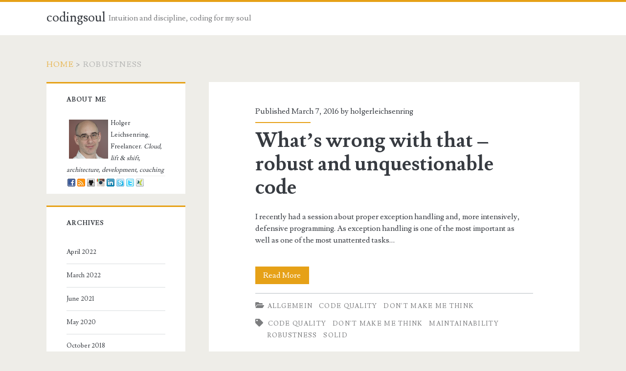

--- FILE ---
content_type: text/html; charset=UTF-8
request_url: https://codingsoul.org/tag/robustness/
body_size: 22997
content:
<!DOCTYPE html>
<html lang="en-US">
<head>
	<title>Robustness &#8211; codingsoul</title>
<meta name='robots' content='max-image-preview:large' />
<meta charset="UTF-8" />
<meta name="viewport" content="width=device-width, initial-scale=1" />
<meta name="template" content="Ignite 1.82" />
<link rel='dns-prefetch' href='//secure.gravatar.com' />
<link rel='dns-prefetch' href='//fonts.googleapis.com' />
<link rel='dns-prefetch' href='//s.w.org' />
<link rel='dns-prefetch' href='//c0.wp.com' />
<link rel='dns-prefetch' href='//widgets.wp.com' />
<link rel="alternate" type="application/rss+xml" title="codingsoul &raquo; Feed" href="https://codingsoul.org/feed/" />
<link rel="alternate" type="application/rss+xml" title="codingsoul &raquo; Comments Feed" href="https://codingsoul.org/comments/feed/" />
<link rel="alternate" type="application/rss+xml" title="codingsoul &raquo; Robustness Tag Feed" href="https://codingsoul.org/tag/robustness/feed/" />
		<!-- This site uses the Google Analytics by MonsterInsights plugin v9.2.2 - Using Analytics tracking - https://www.monsterinsights.com/ -->
		<!-- Note: MonsterInsights is not currently configured on this site. The site owner needs to authenticate with Google Analytics in the MonsterInsights settings panel. -->
					<!-- No tracking code set -->
				<!-- / Google Analytics by MonsterInsights -->
				<script type="text/javascript">
			window._wpemojiSettings = {"baseUrl":"https:\/\/s.w.org\/images\/core\/emoji\/13.0.1\/72x72\/","ext":".png","svgUrl":"https:\/\/s.w.org\/images\/core\/emoji\/13.0.1\/svg\/","svgExt":".svg","source":{"concatemoji":"https:\/\/codingsoul.org\/wp-includes\/js\/wp-emoji-release.min.js?ver=5.7.14"}};
			!function(e,a,t){var n,r,o,i=a.createElement("canvas"),p=i.getContext&&i.getContext("2d");function s(e,t){var a=String.fromCharCode;p.clearRect(0,0,i.width,i.height),p.fillText(a.apply(this,e),0,0);e=i.toDataURL();return p.clearRect(0,0,i.width,i.height),p.fillText(a.apply(this,t),0,0),e===i.toDataURL()}function c(e){var t=a.createElement("script");t.src=e,t.defer=t.type="text/javascript",a.getElementsByTagName("head")[0].appendChild(t)}for(o=Array("flag","emoji"),t.supports={everything:!0,everythingExceptFlag:!0},r=0;r<o.length;r++)t.supports[o[r]]=function(e){if(!p||!p.fillText)return!1;switch(p.textBaseline="top",p.font="600 32px Arial",e){case"flag":return s([127987,65039,8205,9895,65039],[127987,65039,8203,9895,65039])?!1:!s([55356,56826,55356,56819],[55356,56826,8203,55356,56819])&&!s([55356,57332,56128,56423,56128,56418,56128,56421,56128,56430,56128,56423,56128,56447],[55356,57332,8203,56128,56423,8203,56128,56418,8203,56128,56421,8203,56128,56430,8203,56128,56423,8203,56128,56447]);case"emoji":return!s([55357,56424,8205,55356,57212],[55357,56424,8203,55356,57212])}return!1}(o[r]),t.supports.everything=t.supports.everything&&t.supports[o[r]],"flag"!==o[r]&&(t.supports.everythingExceptFlag=t.supports.everythingExceptFlag&&t.supports[o[r]]);t.supports.everythingExceptFlag=t.supports.everythingExceptFlag&&!t.supports.flag,t.DOMReady=!1,t.readyCallback=function(){t.DOMReady=!0},t.supports.everything||(n=function(){t.readyCallback()},a.addEventListener?(a.addEventListener("DOMContentLoaded",n,!1),e.addEventListener("load",n,!1)):(e.attachEvent("onload",n),a.attachEvent("onreadystatechange",function(){"complete"===a.readyState&&t.readyCallback()})),(n=t.source||{}).concatemoji?c(n.concatemoji):n.wpemoji&&n.twemoji&&(c(n.twemoji),c(n.wpemoji)))}(window,document,window._wpemojiSettings);
		</script>
		<style type="text/css">
img.wp-smiley,
img.emoji {
	display: inline !important;
	border: none !important;
	box-shadow: none !important;
	height: 1em !important;
	width: 1em !important;
	margin: 0 .07em !important;
	vertical-align: -0.1em !important;
	background: none !important;
	padding: 0 !important;
}
</style>
	<link rel='stylesheet' id='wp-block-library-css'  href='https://c0.wp.com/c/5.7.14/wp-includes/css/dist/block-library/style.min.css' type='text/css' media='all' />
<style id='wp-block-library-inline-css' type='text/css'>
.has-text-align-justify{text-align:justify;}
</style>
<link rel='stylesheet' id='ebg-repository-css'  href='https://codingsoul.org/wp-content/plugins/embed-block-for-github/repository-block.css?ver=1678193785' type='text/css' media='all' />
<link rel='stylesheet' id='mediaelement-css'  href='https://c0.wp.com/c/5.7.14/wp-includes/js/mediaelement/mediaelementplayer-legacy.min.css' type='text/css' media='all' />
<link rel='stylesheet' id='wp-mediaelement-css'  href='https://c0.wp.com/c/5.7.14/wp-includes/js/mediaelement/wp-mediaelement.min.css' type='text/css' media='all' />
<link rel='stylesheet' id='github-embed-css'  href='https://codingsoul.org/wp-content/plugins/github-embed/css/github-embed.css?ver=5.7.14' type='text/css' media='all' />
<link rel='stylesheet' id='ct-ignite-google-fonts-css'  href='//fonts.googleapis.com/css?family=Lusitana%3A400%2C700&#038;subset=latin%2Clatin-ext&#038;display=swap&#038;ver=5.7.14' type='text/css' media='all' />
<link rel='stylesheet' id='ct-ignite-font-awesome-css'  href='https://codingsoul.org/wp-content/themes/ignite/assets/font-awesome/css/all.min.css?ver=5.7.14' type='text/css' media='all' />
<link rel='stylesheet' id='ct-ignite-style-css'  href='https://codingsoul.org/wp-content/themes/ignite/style.css?ver=5.7.14' type='text/css' media='all' />
<style id='ct-ignite-style-inline-css' type='text/css'>
.featured-image > img, .featured-image > a > img {
	height:80%;
	width:80%
}
@media (min-width: 68.75em) {
	.featured-image {
    left: 0;
	}
}

            .overflow-container {
                background: ;
            }
            .main, .sidebar-primary-container, .breadcrumb-trail {
                background: none;
            }
        
</style>
<link rel='stylesheet' id='jetpack_css-css'  href='https://c0.wp.com/p/jetpack/10.4.2/css/jetpack.css' type='text/css' media='all' />
<script type='text/javascript' src='https://c0.wp.com/c/5.7.14/wp-includes/js/jquery/jquery.min.js' id='jquery-core-js'></script>
<script type='text/javascript' src='https://c0.wp.com/c/5.7.14/wp-includes/js/jquery/jquery-migrate.min.js' id='jquery-migrate-js'></script>
<link rel="https://api.w.org/" href="https://codingsoul.org/wp-json/" /><link rel="alternate" type="application/json" href="https://codingsoul.org/wp-json/wp/v2/tags/131" /><link rel="EditURI" type="application/rsd+xml" title="RSD" href="https://codingsoul.org/xmlrpc.php?rsd" />
<link rel="wlwmanifest" type="application/wlwmanifest+xml" href="https://codingsoul.org/wp-includes/wlwmanifest.xml" /> 
<meta name="generator" content="WordPress 5.7.14" />
<style type='text/css'>img#wpstats{display:none}</style>
				<style type="text/css" id="wp-custom-css">
			.featured-image > img, .featured-image > a > img {
	height:80%;
	width:80%
}
@media (min-width: 68.75em) {
	.featured-image {
    left: 0;
	}
}		</style>
		</head>
<body id="ignite" class="archive tag tag-robustness tag-131 sidebar-left">
		<a class="skip-content" href="#main">Skip to content</a>
		<header class="site-header" id="site-header" role="banner">
		<div id="title-info" class="title-info">
			<div class="site-title"><a href='https://codingsoul.org'>codingsoul</a></div>		</div>
		<button id="toggle-navigation" class="toggle-navigation"><i class="fas fa-bars"></i></button>
<div class="menu-container menu-primary" id="menu-primary" role="navigation">
	<p id="site-description" class="tagline">Intuition and discipline, coding for my soul</p><div class="menu-unset"></div></div>	</header>
		<div id="overflow-container" class="overflow-container">
		<div id="breadcrumbs" class="breadcrumb-trail breadcrumbs"><span class="item-home"><a class="bread-link bread-home" href="https://codingsoul.org" title="Home">Home</a></span><span class="separator"> &gt; </span><span class="item-current item-tag"><span class="bread-current bread-tag">Robustness</span></span></div>		<div id="main" class="main" role="main"><h1 class="screen-reader-text">Tag: &lt;span&gt;Robustness&lt;/span&gt;</h1>	<div id="loop-container" class="loop-container">
			<div class="post-335 post type-post status-publish format-standard hentry category-allgemein category-code-quality category-dont-make-me-think tag-code-quality tag-dont-make-me-think tag-maintainability tag-robustness tag-solid excerpt">
					<div class="entry-meta-top">
		Published March 7, 2016 by <a href="https://codingsoul.org/author/holgerleichsenring/" title="Posts by holgerleichsenring" rel="author">holgerleichsenring</a>	</div>
		<div class='excerpt-header'>
			<h2 class='excerpt-title'>
				<a href="https://codingsoul.org/2016/03/07/whats-wrong-with-that-robust-and-unquestionable-code/">What&#8217;s wrong with that &#8211; robust and unquestionable code</a>
			</h2>
		</div>
		<div class='excerpt-content'>
			<article>
				<p>I recently had a session about proper exception handling and, more intensively, defensive programming. As exception handling is one of the most important as well as one of the most unattented tasks&#8230;</p>
<div class="more-link-wrapper"><a class="more-link" href="https://codingsoul.org/2016/03/07/whats-wrong-with-that-robust-and-unquestionable-code/">Read More<span class="screen-reader-text">What&#8217;s wrong with that &#8211; robust and unquestionable code</span></a></div>
			</article>
		</div>
		<div class='entry-categories'><p><i class='fas fa-folder-open'></i><a href="https://codingsoul.org/category/allgemein/" title="View all posts in Allgemein">Allgemein</a> <a href="https://codingsoul.org/category/code-quality/" title="View all posts in Code Quality">Code Quality</a> <a href="https://codingsoul.org/category/dont-make-me-think/" title="View all posts in Don&#039;t make me think">Don&#039;t make me think</a></p></div>		<div class='entry-tags'><p><i class='fas fa-tag'></i><a href="https://codingsoul.org/tag/code-quality/" title="View all posts tagged Code Quality">Code Quality</a> <a href="https://codingsoul.org/tag/dont-make-me-think/" title="View all posts tagged Don&#039;t make me think">Don&#039;t make me think</a> <a href="https://codingsoul.org/tag/maintainability/" title="View all posts tagged maintainability">maintainability</a> <a href="https://codingsoul.org/tag/robustness/" title="View all posts tagged Robustness">Robustness</a> <a href="https://codingsoul.org/tag/solid/" title="View all posts tagged SOLID">SOLID</a></p></div>			</div>
		</div>
</div><!-- .main -->
	<aside id="sidebar-primary-container" class="sidebar-primary-container">
		<h1 class="screen-reader-text">Primary Sidebar</h1>
		<div class="sidebar sidebar-primary" id="sidebar-primary" role="complementary">
			<section id="abput_me_3000" class="widget widget_aboutme"><h2 class="widget-title">About Me</h2>    <style>
        .aboutme {
            clear: both
        }

        .aboutme * {
            border: 0px solid;
        }

        .aboutme img {
            padding: 0px;
        }
    </style>
    <div class='aboutme'><img width="80" height="80" style='float:left; margin:5px;' src='http://www.gravatar.com/avatar/350ed9ae0ac6fd5fab10ec29d0ce299f?s=80'>Holger Leichsenring, Freelancer.
<em>Cloud, lift &amp; shift, architecture, development, coaching</em><div style='clear:both'></div><div style='border-top: 1px solid #eee; padding-top:5px; position:relative; height:25px'><div style='left:0; position: absolute'><a style='padding:2px' target='_blank' href='https://www.facebook.com/holger.leichsenring'><img src='https://codingsoul.org/wp-content/plugins/about-me-3000/facebook.png' border='0'></a><a style='padding:2px' target='_blank' href='http://feeds.feedburner.com/CodingsoulIntuitionAndDisciplineCodingForMySoul'><img src='https://codingsoul.org/wp-content/plugins/about-me-3000/feedburner.png' border='0'></a><a style='padding:2px' target='_blank' href='https://github.com/holgerleichsenring'><img src='https://codingsoul.org/wp-content/plugins/about-me-3000/github.png' border='0'></a><a style='padding:2px' target='_blank' href='http://instagram.com/hiroprotagonist_'><img src='https://codingsoul.org/wp-content/plugins/about-me-3000/instagram.png' border='0'></a><a style='padding:2px' target='_blank' href='https://de.linkedin.com/in/holger-leichsenring-a2261745'><img src='https://codingsoul.org/wp-content/plugins/about-me-3000/linkedin.png' border='0'></a><a style='padding:2px' target='_blank' href='skype:hiro_protagonist?chat'><img src='https://codingsoul.org/wp-content/plugins/about-me-3000/skype.png' border='0'></a><a style='padding:2px' target='_blank' href='https://twitter.com/holgerlei'><img src='https://codingsoul.org/wp-content/plugins/about-me-3000/twitter.png' border='0'></a><a style='padding:2px' target='_blank' href='https://www.xing.com/profile/Holger_Leichsenring'><img src='https://codingsoul.org/wp-content/plugins/about-me-3000/xing.png' border='0'></a></div></div></div></section><section id="archives-2" class="widget widget_archive"><h2 class="widget-title">Archives</h2>
			<ul>
					<li><a href='https://codingsoul.org/2022/04/'>April 2022</a></li>
	<li><a href='https://codingsoul.org/2022/03/'>March 2022</a></li>
	<li><a href='https://codingsoul.org/2021/06/'>June 2021</a></li>
	<li><a href='https://codingsoul.org/2020/05/'>May 2020</a></li>
	<li><a href='https://codingsoul.org/2018/10/'>October 2018</a></li>
	<li><a href='https://codingsoul.org/2018/09/'>September 2018</a></li>
	<li><a href='https://codingsoul.org/2018/07/'>July 2018</a></li>
	<li><a href='https://codingsoul.org/2018/06/'>June 2018</a></li>
	<li><a href='https://codingsoul.org/2018/04/'>April 2018</a></li>
	<li><a href='https://codingsoul.org/2018/03/'>March 2018</a></li>
	<li><a href='https://codingsoul.org/2018/01/'>January 2018</a></li>
	<li><a href='https://codingsoul.org/2017/11/'>November 2017</a></li>
	<li><a href='https://codingsoul.org/2017/08/'>August 2017</a></li>
	<li><a href='https://codingsoul.org/2017/01/'>January 2017</a></li>
	<li><a href='https://codingsoul.org/2016/12/'>December 2016</a></li>
	<li><a href='https://codingsoul.org/2016/10/'>October 2016</a></li>
	<li><a href='https://codingsoul.org/2016/09/'>September 2016</a></li>
	<li><a href='https://codingsoul.org/2016/07/'>July 2016</a></li>
	<li><a href='https://codingsoul.org/2016/06/'>June 2016</a></li>
	<li><a href='https://codingsoul.org/2016/05/'>May 2016</a></li>
	<li><a href='https://codingsoul.org/2016/04/'>April 2016</a></li>
	<li><a href='https://codingsoul.org/2016/03/'>March 2016</a></li>
	<li><a href='https://codingsoul.org/2016/02/'>February 2016</a></li>
	<li><a href='https://codingsoul.org/2016/01/'>January 2016</a></li>
	<li><a href='https://codingsoul.org/2015/06/'>June 2015</a></li>
	<li><a href='https://codingsoul.org/2015/01/'>January 2015</a></li>
	<li><a href='https://codingsoul.org/2014/11/'>November 2014</a></li>
			</ul>

			</section><section id="categories-2" class="widget widget_categories"><h2 class="widget-title">Categories</h2>
			<ul>
					<li class="cat-item cat-item-2"><a href="https://codingsoul.org/category/net/">.net</a>
</li>
	<li class="cat-item cat-item-3"><a href="https://codingsoul.org/category/allgemein/">Allgemein</a>
</li>
	<li class="cat-item cat-item-4"><a href="https://codingsoul.org/category/architecture/">Architecture</a>
</li>
	<li class="cat-item cat-item-5"><a href="https://codingsoul.org/category/assembler/">Assembler</a>
</li>
	<li class="cat-item cat-item-6"><a href="https://codingsoul.org/category/assembly-structure/">Assembly structure</a>
</li>
	<li class="cat-item cat-item-7"><a href="https://codingsoul.org/category/autofac/">autofac</a>
</li>
	<li class="cat-item cat-item-8"><a href="https://codingsoul.org/category/azure/">Azure</a>
</li>
	<li class="cat-item cat-item-160"><a href="https://codingsoul.org/category/azure-devops/">Azure DevOps</a>
</li>
	<li class="cat-item cat-item-9"><a href="https://codingsoul.org/category/azure-functions/">Azure Functions</a>
</li>
	<li class="cat-item cat-item-10"><a href="https://codingsoul.org/category/azure-service-fabric/">Azure Service Fabric</a>
</li>
	<li class="cat-item cat-item-11"><a href="https://codingsoul.org/category/boxcryptor/">Boxcryptor</a>
</li>
	<li class="cat-item cat-item-12"><a href="https://codingsoul.org/category/cloud/">Cloud</a>
</li>
	<li class="cat-item cat-item-13"><a href="https://codingsoul.org/category/cloud-queue/">Cloud Queue</a>
</li>
	<li class="cat-item cat-item-14"><a href="https://codingsoul.org/category/cloudfogger/">Cloudfogger</a>
</li>
	<li class="cat-item cat-item-15"><a href="https://codingsoul.org/category/code-quality/">Code Quality</a>
</li>
	<li class="cat-item cat-item-16"><a href="https://codingsoul.org/category/commodore64/">commodore64</a>
</li>
	<li class="cat-item cat-item-18"><a href="https://codingsoul.org/category/containers/">Containers</a>
</li>
	<li class="cat-item cat-item-19"><a href="https://codingsoul.org/category/d3js/">d3js</a>
</li>
	<li class="cat-item cat-item-20"><a href="https://codingsoul.org/category/databinding/">DataBinding</a>
</li>
	<li class="cat-item cat-item-21"><a href="https://codingsoul.org/category/defensive-programming/">Defensive programming</a>
</li>
	<li class="cat-item cat-item-22"><a href="https://codingsoul.org/category/dependency-injection/">Dependency Injection</a>
</li>
	<li class="cat-item cat-item-23"><a href="https://codingsoul.org/category/docker/">Docker</a>
</li>
	<li class="cat-item cat-item-24"><a href="https://codingsoul.org/category/dont-make-me-think/">Don&#039;t make me think</a>
</li>
	<li class="cat-item cat-item-25"><a href="https://codingsoul.org/category/dotnet/">dotnet</a>
</li>
	<li class="cat-item cat-item-166"><a href="https://codingsoul.org/category/ef-core/">EF Core</a>
</li>
	<li class="cat-item cat-item-26"><a href="https://codingsoul.org/category/excel/">Excel</a>
</li>
	<li class="cat-item cat-item-27"><a href="https://codingsoul.org/category/excel-rest-api/">Excel REST API</a>
</li>
	<li class="cat-item cat-item-28"><a href="https://codingsoul.org/category/folder-structure/">Folder structure</a>
</li>
	<li class="cat-item cat-item-29"><a href="https://codingsoul.org/category/git/">Git</a>
</li>
	<li class="cat-item cat-item-30"><a href="https://codingsoul.org/category/google-drive/">Google Drive</a>
</li>
	<li class="cat-item cat-item-31"><a href="https://codingsoul.org/category/hyper-v/">Hyper-V</a>
</li>
	<li class="cat-item cat-item-32"><a href="https://codingsoul.org/category/infrastructure/">Infrastructure</a>
</li>
	<li class="cat-item cat-item-33"><a href="https://codingsoul.org/category/inuition/">Inuition</a>
</li>
	<li class="cat-item cat-item-34"><a href="https://codingsoul.org/category/logging/">Logging</a>
</li>
	<li class="cat-item cat-item-35"><a href="https://codingsoul.org/category/maintainability/">maintainability</a>
</li>
	<li class="cat-item cat-item-36"><a href="https://codingsoul.org/category/methodic/">Methodic</a>
</li>
	<li class="cat-item cat-item-37"><a href="https://codingsoul.org/category/mvc/">MVC</a>
</li>
	<li class="cat-item cat-item-38"><a href="https://codingsoul.org/category/nuget/">nuget</a>
</li>
	<li class="cat-item cat-item-39"><a href="https://codingsoul.org/category/offensive-programming/">Offensive programming</a>
</li>
	<li class="cat-item cat-item-40"><a href="https://codingsoul.org/category/office/">Office</a>
</li>
	<li class="cat-item cat-item-41"><a href="https://codingsoul.org/category/office-365/">office 365</a>
</li>
	<li class="cat-item cat-item-42"><a href="https://codingsoul.org/category/oop/">OOP</a>
</li>
	<li class="cat-item cat-item-43"><a href="https://codingsoul.org/category/openxml/">OpenXml</a>
</li>
	<li class="cat-item cat-item-44"><a href="https://codingsoul.org/category/pdf/">Pdf</a>
</li>
	<li class="cat-item cat-item-45"><a href="https://codingsoul.org/category/powerpoint/">PowerPoint</a>
</li>
	<li class="cat-item cat-item-47"><a href="https://codingsoul.org/category/service-bus/">Service Bus</a>
</li>
	<li class="cat-item cat-item-48"><a href="https://codingsoul.org/category/service-fabric/">Service Fabric</a>
</li>
	<li class="cat-item cat-item-49"><a href="https://codingsoul.org/category/soft-skills/">Soft skills</a>
</li>
	<li class="cat-item cat-item-50"><a href="https://codingsoul.org/category/solid/">SOLID</a>
</li>
	<li class="cat-item cat-item-51"><a href="https://codingsoul.org/category/structure-code/">Structure code</a>
</li>
	<li class="cat-item cat-item-52"><a href="https://codingsoul.org/category/tdd/">TDD</a>
</li>
	<li class="cat-item cat-item-161"><a href="https://codingsoul.org/category/terraform/">Terraform</a>
</li>
	<li class="cat-item cat-item-54"><a href="https://codingsoul.org/category/ui/">UI</a>
</li>
	<li class="cat-item cat-item-1"><a href="https://codingsoul.org/category/uncategorized/">Uncategorized</a>
</li>
	<li class="cat-item cat-item-55"><a href="https://codingsoul.org/category/unit-tests/">Unit tests</a>
</li>
	<li class="cat-item cat-item-56"><a href="https://codingsoul.org/category/visual-studio/">Visual Studio</a>
</li>
	<li class="cat-item cat-item-57"><a href="https://codingsoul.org/category/visual-studio-code/">Visual Studio Code</a>
</li>
			</ul>

			</section><section id="meta-2" class="widget widget_meta"><h2 class="widget-title">Meta</h2>
		<ul>
						<li><a href="https://codingsoul.org/wp-login.php">Log in</a></li>
			<li><a href="https://codingsoul.org/feed/">Entries feed</a></li>
			<li><a href="https://codingsoul.org/comments/feed/">Comments feed</a></li>

			<li><a href="https://wordpress.org/">WordPress.org</a></li>
		</ul>

		</section>		</div>
	</aside>
</div><!-- .overflow-container -->
<footer id="site-footer" class="site-footer" role="contentinfo">
	<h1>
		<a href="https://codingsoul.org">
			codingsoul		</a>
	</h1>
	<span class="tagline">Intuition and discipline, coding for my soul</span>	<div class="design-credit">
        <span>
            <a target="_blank" href="https://www.competethemes.com/ignite/" rel="nofollow">Ignite WordPress Theme</a> by Compete Themes.        </span>
	</div>
</footer>
<script type='text/javascript' src='https://codingsoul.org/wp-content/themes/ignite/js/build/production.min.js?ver=5.7.14' id='ct-ignite-production-js'></script>
<script type='text/javascript' src='https://c0.wp.com/c/5.7.14/wp-includes/js/wp-embed.min.js' id='wp-embed-js'></script>
<script src='https://stats.wp.com/e-202604.js' defer></script>
<script>
	_stq = window._stq || [];
	_stq.push([ 'view', {v:'ext',j:'1:10.4.2',blog:'177630099',post:'0',tz:'0',srv:'codingsoul.org'} ]);
	_stq.push([ 'clickTrackerInit', '177630099', '0' ]);
</script>
</body>
</html>